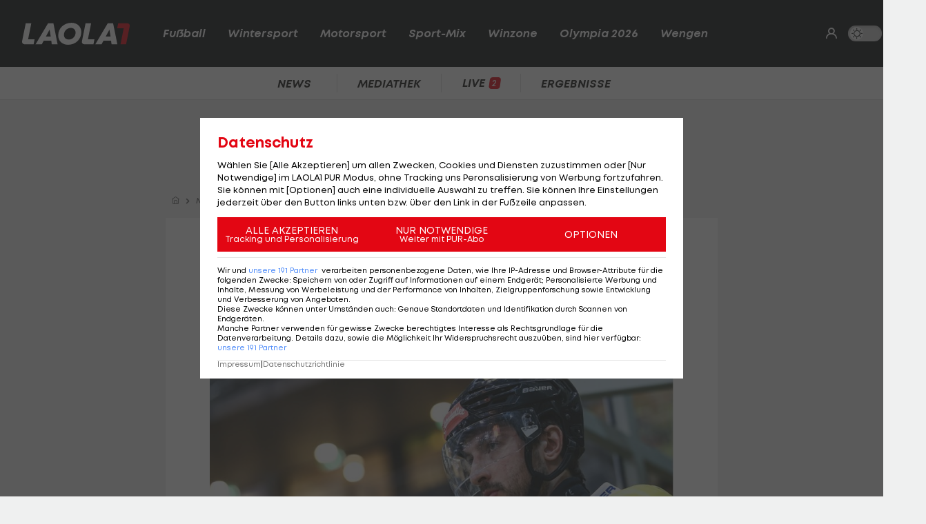

--- FILE ---
content_type: text/html; charset=utf-8
request_url: https://www.laola1.at/de/red/wintersport/eishockey/ice-hockey-league/news/ice--lukas-kainz-wechselt-von-den-vienna-capitals-nach-graz/
body_size: 6539
content:
<!DOCTYPE html>
<html lang="de">
<head>
        <link rel="preload" as="style" href="/storage/build/laola1/assets/laola1-B8C4vPxE.css" /><link rel="modulepreload" as="script" href="/storage/build/laola1/assets/laola1-Cd_MslBC.js" /><link rel="stylesheet" href="/storage/build/laola1/assets/laola1-B8C4vPxE.css" /><script type="module" src="/storage/build/laola1/assets/laola1-Cd_MslBC.js"></script><meta charset="utf-8">
    <meta name="viewport" content="width=device-width, initial-scale=1, maximum-scale=5"/>
<meta name="google-site-verification" content="OS3IjuUnkHqC-kPurqcXm5U9pQHYlHlCtSAE8a9OXmw"/>
<meta name="twitter:card" content="summary"/>
<meta name="twitter:site" content="@LAOLA1_at"/>
<meta name="msvalidate.01" content="8F5DF0CB98DCAD6BDE790EC4E24F14E6"/>
<meta property="fb:pages" content="74707446256"/>
<meta property="fb:pages" content="197320119559"/>
<meta name="apple-itunes-app" content="app-id=456859980">
<meta name="google-play-app" content="app-id=at.laola1">
<link rel="shortcut icon" type="image/x-icon" href="/storage/static/laola1/favicon.ico"/>
<link rel="icon" type="image/x-icon" href="/storage/static/laola1/favicon.ico">
<link rel="manifest" href="/storage/static/laola1/manifest.json" crossorigin="use-credentials">
<meta name="theme-color" content="#2c2c2c"/>
<link rel="apple-touch-icon" href="/?proxy=img/app/splash/apple-icon-180.png">
<meta name="mobile-web-app-capable" content="yes">
<meta name="apple-mobile-web-app-status-bar-style" content="black">
<meta name="apple-mobile-web-app-title" content="LAOLA1.at">
<meta name="robots" content="max-image-preview:large">

<link rel="preload" as="font" type="font/woff2" href="/storage/static/laola1/fonts/subset-Mont-HeavyItalic.woff2"
      crossorigin>
<link rel="preload" as="font" type="font/woff2" href="/storage/static/laola1/fonts/subset-Mont-BoldItalic.woff2"
      crossorigin>
<link rel="preload" as="font" type="font/woff2" href="/storage/static/laola1/fonts/subset-Mont-SemiBoldItalic.woff2"
      crossorigin>
<link rel="preload" as="font" type="font/woff2" href="/storage/static/laola1/fonts/subset-Mont-Regular.woff2"
      crossorigin>


    <script>
    //Todo: is there any better way?
    (function(){
        window.TruendoPayNodeDetails = {
            consents: [1, 2, 3, 4, 7],
            login_url: 'https://www.laola1.at/de/s/login/profil/',
            subscribe_url: 'https://www.laola1.at/pur.html',
        };

        function getAuthenticator() {
            return new Promise((resolve, reject) => {
                const script = document.createElement('script');
                script.src = "https://login.laola1.at/auth/authenticator.js";
                script.addEventListener("load", () => {
                    resolve(new window.authenticator());
                });
                script.addEventListener("error", reject);
                document.head.appendChild(script);
            });
        }

        function getVerifiedIdentity() {
            return new Promise((resolve, reject) => {
                if (document.cookie.indexOf("cognito.username") === -1) return reject();
                getAuthenticator().then((authenticator) => {
                    return authenticator.getVerifiedIdentity().then(resolve).catch(reject);
                }).catch(reject);
            });
        }

        window.TruendoPayGetJWT = () => {
            return new Promise((resolve) => {
                getVerifiedIdentity().then(identity => {
                    resolve(identity.jwtToken);
                }).catch(() => {
                    resolve("");
                });
            });
        };
        window.TruendoPayRequireJWT = () => {
            return getAuthenticator().then((authenticator) => {
                return authenticator.login();
            }).then(() => {
                return getVerifiedIdentity();
            }).then((identity) => {
                return identity.jwtToken;
            });
        };
    })()
</script>
<script src="https://cdn.truendo.com/pc/assets/scripts/stub.js" defer></script>
<script defer id="truendoPrivacyPanel"
        type="text/javascript"
        src="https://cdn.truendo.com/pc/app.pid.js"
        data-pay-id="ae5881e1-ad91-4933-ab2e-1c3b775f9933"
        data-siteid="ae5881e1-ad91-4933-ab2e-1c3b775f9933"></script>

        
<title>ÖEHV-Stürmer wechselt von den Capitals nach Graz</title>
<meta property="og:title" content="ÖEHV-Stürmer wechselt von den Capitals nach Graz">

    <meta property="og:image" content="https://www.laola1.at/storage/files/9c/79/85/6f-1815-413f-ab10-1b4d4d69f411.1280x720.jpg?v=0">

    <meta name="description" content="Der 28-Jährige lief schon vor seiner Zeit in Wien vier Jahre lang für die 99ers auf. Bei den Capitals war er in beiden Saison der beste heimische Scorer.">
    <meta property="og:description" content="Der 28-Jährige lief schon vor seiner Zeit in Wien vier Jahre lang für die 99ers auf. Bei den Capitals war er in beiden Saison der beste heimische Scorer.">

    <meta name="keywords" content="Wintersport,Eishockey,win2day ICE Hockey League,Lukas Kainz,Vienna Capitals,Graz99ers"/>

<meta property="og:type" content="website"/>
<meta property="og:url" content="https://www.laola1.at/de/red/wintersport/eishockey/ice-hockey-league/news/ice--lukas-kainz-wechselt-von-den-vienna-capitals-nach-graz/">
<link rel="canonical" href="https://www.laola1.at/de/red/wintersport/eishockey/ice-hockey-league/news/ice--lukas-kainz-wechselt-von-den-vienna-capitals-nach-graz/"/>
        <link rel="preload" media="(max-width:639px)" as="image" type="image/avif" href="/storage/files/9c/79/85/6f-1815-413f-ab10-1b4d4d69f411.1280x720.avif?v=0">
        <link rel="preload" media="(min-width:640px)" as="image" type="image/avif"
              href="/storage/files/9c/79/85/6f-1815-413f-ab10-1b4d4d69f411.800x450.avif?v=0">
    </head>

<body>
<script>(function () { try { if (window.localStorage.darkMode === "1") { document.body.classList.add("dark-mode"); } } catch(e) { console.error(e)}})()</script>
<div data-module='injectElement' data-id='8813889'><div class="navigation-placeholder"></div>
</div>

<main data-module="fakeNavigation">
    <div class="left sitebar ad-content">
        <div class="sticky-container">
            <div id="skyscraper_left"
     class="ad-container"
     data-module="aditionAd"
     data-load-on="scroll">
    <div></div>
</div>
        </div>
    </div>

    <div class="main-wrapper">
        
            <section class="billboard ad-content">
    <div id="billboard"
     class="ad-container"
     data-module="aditionAd"
     data-load-on="scroll">
    <div></div>
</div>
</section>
<section class="mobile-banner ad-content">
    <div id="mobile_billboard"
     class="ad-container"
     data-module="aditionAd"
     data-load-on="scroll">
    <div></div>
</div>
</section>

        <article>
            <script type="application/ld+json">{"@context":"https:\/\/schema.org","@type":"NewsArticle","mainEntityOfPage":"https:\/\/www.laola1.at\/de\/red\/wintersport\/eishockey\/ice-hockey-league\/news\/ice--lukas-kainz-wechselt-von-den-vienna-capitals-nach-graz\/","url":"https:\/\/www.laola1.at\/de\/red\/wintersport\/eishockey\/ice-hockey-league\/news\/ice--lukas-kainz-wechselt-von-den-vienna-capitals-nach-graz\/","inLanguage":"de","keywords":"Wintersport, Eishockey, win2day ICE Hockey League, Lukas Kainz, Vienna Capitals, Graz99ers","headline":"\u00d6EHV-St\u00fcrmer wechselt von den Capitals nach Graz","description":"Der 28-J\u00e4hrige lief schon vor seiner Zeit in Wien vier Jahre lang f\u00fcr die 99ers auf. Bei den Capitals war er in beiden Saison der beste heimische Scorer.","datePublished":"2024-03-21T09:25:30+01:00","dateModified":"2024-03-21T09:25:30+01:00","isAccessibleForFree":true,"image":["https:\/\/www.laola1.at\/storage\/files\/9c\/79\/85\/6f-1815-413f-ab10-1b4d4d69f411.720x720.jpg?v=0","https:\/\/www.laola1.at\/storage\/files\/9c\/79\/85\/6f-1815-413f-ab10-1b4d4d69f411.960x720.jpg?v=0","https:\/\/www.laola1.at\/storage\/files\/9c\/79\/85\/6f-1815-413f-ab10-1b4d4d69f411.1280x720.jpg?v=0"],"publisher":{"@type":"Organization","name":"Laola1.at","url":"https:\/\/www.laola1.at\/de\/","sameAs":["https:\/\/www.facebook.com\/LAOLA1","https:\/\/www.instagram.com\/laola1at\/"],"@context":"https:\/\/schema.org"},"author":{"@type":"Organization","url":"https:\/\/www.laola1.at\/de\/","name":"Laola1.at"}}</script>


                    
<section class="article-breadcrumbs-wrapper">
    <ul class="article-breadcrumbs"
        itemscope
        itemtype="https://schema.org/BreadcrumbList">
        <li>
            <a class="bread-link"
               href="/de/"
               aria-label="Home">
                <em class="ico-home"></em>
            </a>
        </li>
        <li itemprop="itemListElement"
            itemscope
            itemtype="https://schema.org/ListItem">
            <em class="ico-arrow-right"></em>
            <a class="bread-link"
               href="/de/daten/news"
               itemprop="item">
                <span itemprop="name">News</span>
            </a>
            <meta itemprop="position" content="1"/>
        </li>
                                </ul>
</section>
        
        <!-- sponsored content -->

        <section class="article-wrapper" data-module="insertAdsIntoNews">

            <div id="element-1368397"><section class="article-header-wrapper">
    <div class="article-header">
        <time>
                            Wien/Graz,
                        21.03.24 09:25
        </time>
        <div class="badge"><span>NEWS</span></div>
        <h1 itemprop="headline">
            ÖEHV-Stürmer wechselt von den Capitals nach Graz
        </h1>
        <p itemprop="description" class="desc"></p>
    </div>
</section>

<section class="article-img-wrapper">
    <figure class="article-img">
                    
    <picture>
        <source srcset="/storage/files/9c/79/85/6f-1815-413f-ab10-1b4d4d69f411.800x450.avif?v=0"
                media="(min-width:640px)"
                type="image/avif">
        <source srcset="/storage/files/9c/79/85/6f-1815-413f-ab10-1b4d4d69f411.800x450.jpg?v=0"
                media="(min-width:640px)"
                type="image/jpg">
        <source srcset="/storage/files/9c/79/85/6f-1815-413f-ab10-1b4d4d69f411.1280x720.avif?v=0"
                media="(max-width:639px)"
                type="image/avif">

        <img style="width:100%; aspect-ratio: 0;"
             class="desktop-16-9"
             alt="ÖEHV-Stürmer wechselt von den Capitals nach Graz"
             src="/storage/files/9c/79/85/6f-1815-413f-ab10-1b4d4d69f411.jpg?v=0">
    </picture>
                    </figure>
    
</section>

<section class="article-news">
    <div class="info-wrapper">
        <div class="article-info">
            <small class="copy">
                Textquelle: &copy; 
            </small>
                    </div>
        <div class="interactions">
        <div class="share list-btn list-link" data-module="shareButton">
        <em class="ico-social-share"></em>
        Teilen
    </div>
    <a class="list-btn list-link" href="#postings">
        <em class="ico-comment"></em>
                    <span class="comment-count" data-module="countPostings" data-pageid="2413134"></span>
                <span class="hide-on-mobile">Kommentare</span>
    </a>
</div>
    </div>

    <div class="editor-text"><p>Lukas Kainz verl&auml;sst die <a href='/de/daten/news/eishockey/vienna-capitals/' class='tag'>Vienna Capitals</a> und kehrt zu den <a href='/de/daten/news/eishockey/graz99ers/' class='tag'>Graz99ers</a> zur&uuml;ck.</p>
<p>Der 28-j&auml;hrige Nationalteam-St&uuml;rmer spielte zwei Jahre in Wien, absolvierte 105 Pflichtspiele f&uuml;r die Capitals. Dabei verzeichnete er 17 Tore und 29 Assists, in beiden Spielzeiten war der Nieder&ouml;sterreicher der beste &ouml;sterreichische Scorer der Mannschaft.</p>
<p>Bei den 99ers ist Kainz kein Unbekannter, der Center trug zwischen 2018 und 2022 den Dress der Grazer. In dieser Zeit bestritt er 181 Spiele f&uuml;r die Murst&auml;dter, verbuchte 55 Torbeteiligungen.</p>
<p>Neben der Verpflichtung des Angreifers geben die Steirer die Vertragsverl&auml;ngerung von Michael Kernberger bekannt. Der Defender stand in den letzten drei Jahren bereits im Kader.</p>
<h2>"Ziel wird sein, um die Meisterschaft mitzuspielen"</h2>
<p>"Ich habe immer unglaublich gerne in Graz gespielt und sicher einige H&ouml;hen und Tiefen hier erlebt. In den H&ouml;hen bekam man aber schon mit, wie cool es ist, vor diesen Fans in einem vollen Bunker zu spielen", wird Kainz in einer Aussendung der 99ers zitiert.</p>
<p>"Wie die Verantwortlichen auf mich zugekommen sind und mir den Plan, die Vision vorgestellt haben, wusste ich, dass es f&uuml;r mich eine gro&szlig;artige Gelegenheit sein kann. Das Ziel wird sicher sein, um die Meisterschaft mitzuspielen. Es wird aber nicht einfach werden", meint er.</p>
<p>"Wir haben eine neue Mannschaft, mit vielen neuen Gesichtern, wo sich auch erst alles zusammenfinden muss. Aber ich bin mir sicher, dass wir das schaffen k&ouml;nnen und wir alle an einem Strang ziehen<strong>."</strong></p></div>
</section></div>

            <div id="cad"
     class="ad-container"
     data-module="aditionAd"
     data-load-on="scroll">
    <div></div>
</div>
            <div class="article-content">
                <div id="element-1368398"><div class="teaser-list">
            <div class="teaser2">
            <a href="https://www.laola1.at/de/red/wintersport/eishockey/ice-hockey-league/hintergrund/kommentar--woran-sich-die-graz99ers-wirklich-messen-lassen-muessen/"
               target="_self"
               class="t-big teaser-link">
                <picture>
                    <source type="image/avif"
                            srcset="/storage/files/9c/79/9a/a8-032b-41f0-98ba-5d7142da55e0.150x150.avif?v=0"/>
                    <img src="/storage/files/9c/79/9a/a8-032b-41f0-98ba-5d7142da55e0.150x150.jpg?v=0"
                         type="image/jpg"
                         loading="lazy"
                         alt="Woran sich die 99ers wirklich messen lassen müssen">
                </picture>
                <div class="teaser2-body">
                    <h2>Woran sich die 99ers wirklich messen lassen müssen</h2>
                    <span class="category">
                        <em class="ico-eishockey"></em>
                        ICE Hockey League
                    </span>

                    <div class="comments-count">
                        <i class="ico-comment"></i>
                        <span class="comment-count"
                              data-module="countPostings"
                              data-pageid="2409869"></span>
                    </div>
                </div>
            </a>
        </div>
            <div class="teaser2">
            <a href="https://www.laola1.at/de/red/wintersport/eishockey/ice-hockey-league/news/fix--graz99ers-praesentieren-ihren-neuen-headcoach/"
               target="_self"
               class="t-big teaser-link">
                <picture>
                    <source type="image/avif"
                            srcset="/storage/files/9c/79/93/23-c78a-44ad-9143-da5dbb1677f7.150x150.avif?v=0"/>
                    <img src="/storage/files/9c/79/93/23-c78a-44ad-9143-da5dbb1677f7.150x150.jpg?v=0"
                         type="image/jpg"
                         loading="lazy"
                         alt="Fix! Graz99ers präsentieren ihren neuen Headcoach">
                </picture>
                <div class="teaser2-body">
                    <h2>Fix! Graz99ers präsentieren ihren neuen Headcoach</h2>
                    <span class="category">
                        <em class="ico-eishockey"></em>
                        ICE Hockey League
                    </span>

                    <div class="comments-count">
                        <i class="ico-comment"></i>
                        <span class="comment-count"
                              data-module="countPostings"
                              data-pageid="2410917"></span>
                    </div>
                </div>
            </a>
        </div>
    </div></div><div id="element-1368399"><hr style="margin: 20px 0"></div><div id="element-1368400"><h2>Die neuen starken Männer bei den Graz99ers</h2>

    <div class="diashow">
        <div class="diashow-wrapper slider-wrapper">
            <div class="css-slider snap dark-theme"
                 data-module="cssSlider">
                                                                                                <figure class="snap">
                            <a class="teaser-link"
                               target="_self"
                               href="https://www.laola1.at/de/red/wintersport/eishockey/ice-hockey-league/diashows/graz99ers--sie-sind-die-neuen-starken-maenner-im-verein/?page=1&utm_source=fromnews">
                                <picture class="placeholder-16-9">
                                    <img alt=""
                                         type="image/jpg"
                                         loading="lazy"
                                         src="/storage/files/9c/79/a0/d3-788f-4298-adcc-6680c904ecb0.800x450.jpg?v=0">
                                    <em class="ico-search"></em>
                                </picture>
                            </a>
                        </figure>
                                                                                                    <figure class="snap">
                            <a class="teaser-link"
                               target="_self"
                               href="https://www.laola1.at/de/red/wintersport/eishockey/ice-hockey-league/diashows/graz99ers--sie-sind-die-neuen-starken-maenner-im-verein/?page=2&utm_source=fromnews">
                                <picture class="placeholder-16-9">
                                    <img alt="Herbert Jerich"
                                         type="image/jpg"
                                         loading="lazy"
                                         src="/storage/files/9c/79/a0/d5-eb9b-440e-b56d-ad362e9ecad6.800x450.jpg?v=0">
                                    <em class="ico-search"></em>
                                </picture>
                            </a>
                        </figure>
                                                                                                    <figure class="snap">
                            <a class="teaser-link"
                               target="_self"
                               href="https://www.laola1.at/de/red/wintersport/eishockey/ice-hockey-league/diashows/graz99ers--sie-sind-die-neuen-starken-maenner-im-verein/?page=3&utm_source=fromnews">
                                <picture class="placeholder-16-9">
                                    <img alt="Herbert Jerich"
                                         type="image/jpg"
                                         loading="lazy"
                                         src="/storage/files/9c/79/a0/d9-3a49-41fa-a6d4-ad5af03042a8.800x450.jpg?v=0">
                                    <em class="ico-search"></em>
                                </picture>
                            </a>
                        </figure>
                                                    <div class="fixed-btn">
                    <a class="btn"
                       target="{$target}"
                       href="https://www.laola1.at/de/red/wintersport/eishockey/ice-hockey-league/diashows/graz99ers--sie-sind-die-neuen-starken-maenner-im-verein/?utm_source=fromnews">
                        <h3>Slideshow starten</h3>
                        <span>
                        <em class="ico-image"></em> 11 Bilder
                    </span>
                        <em class="ico-arrow-right"></em>
                    </a>
                </div>
            </div>

        </div>
    </div></div>
            </div>

                            <div id="element--7413"><section class="related-news swiper-container"
         data-on="scroll"
         data-fetch-element="d55b320d45e084ac7776d2cb011afbaf80eb2035619ef348ba01746609030092:[base64]">
    <h2><span>Mehr zum Thema</span></h2>
    <div class="top-stories-wrapper">
        <div class="css-slider snap" data-module="cssSlider">
                            <div class="teaser2 snap"
                     style="min-width: 280px">
                    <a href="https://www.laola1.at/de/red/wintersport/eishockey/ice-hockey-league/news/1--ice-tor--nur-ein-ex-nhl-star-war-juenger-als-paul-sintschnig/"
                       target="_self"
                       class="t-big related-news-link">
                        <picture class="placeholder-16-9">
    <source type="image/avif"
            srcset="/storage/files/01/99/a5/64-23ad-7393-a51d-0e89c0808994.800x450.avif?v=0"/>
    <img src="/storage/files/01/99/a5/64-23ad-7393-a51d-0e89c0808994.800x450.jpg?v=0"
         type="image/jpg"
         loading="lazy"
         alt="1. ICE-Tor: Nur ein Ex-NHL-Star war jünger als Sintschnig">
</picture>
                        <div class="teaser2-body" data-id="2622225" >
    <h2>1. ICE-Tor: Nur ein Ex-NHL-Star war jünger als Sintschnig</h2>
    <span class="category">
            <em class="ico-eishockey"></em>
        ICE Hockey League
    </span>
    <div class="comments-count">
            </div>
</div>
                    </a>
                </div>
                            <div class="teaser2 snap"
                     style="min-width: 280px">
                    <a href="https://www.laola1.at/de/red/wintersport/eishockey/sonstiges/gewinne-mit-interwetten-nhl-fanreise-in-den-big-apple/"
                       target="_self"
                       class="t-big related-news-link">
                        <picture class="placeholder-16-9">
    <source type="image/avif"
            srcset="/storage/files/01/99/a9/62-510d-7149-85cf-6be3881a342c.800x450.avif?v=0"/>
    <img src="/storage/files/01/99/a9/62-510d-7149-85cf-6be3881a342c.800x450.jpg?v=0"
         type="image/jpg"
         loading="lazy"
         alt="Gewinne mit interwetten NHL-Fanreise in den Big Apple">
</picture>
                        <div class="teaser2-body" data-id="2622236" >
    <h2>Gewinne mit interwetten NHL-Fanreise in den Big Apple</h2>
    <span class="category">
            <em class="ico-eishockey"></em>
        Eishockey
    </span>
    <div class="comments-count">
                    <i class="ico-comment"></i>
            <div>2</div>
            </div>
</div>
                    </a>
                </div>
                            <div class="teaser2 snap"
                     style="min-width: 280px">
                    <a href="https://www.laola1.at/de/red/wintersport/eishockey/ice-hockey-league/hintergrund/power-ranking--an-einem-ice-team-fuehrt-kein-weg-vorbei/"
                       target="_self"
                       class="t-big related-news-link">
                        <picture class="placeholder-16-9">
    <source type="image/avif"
            srcset="/storage/files/01/99/a0/94-9d88-7043-a56e-3f56c0810f36.800x450.avif?v=0"/>
    <img src="/storage/files/01/99/a0/94-9d88-7043-a56e-3f56c0810f36.800x450.jpg?v=0"
         type="image/jpg"
         loading="lazy"
         alt="Power Ranking: An einem ICE-Team führt kein Weg vorbei">
</picture>
                        <div class="teaser2-body" data-id="2621851" >
    <h2>Power Ranking: An einem ICE-Team führt kein Weg vorbei</h2>
    <span class="category">
            <em class="ico-eishockey"></em>
        ICE Hockey League
    </span>
    <div class="comments-count">
                    <i class="ico-comment"></i>
            <div>4</div>
            </div>
</div>
                    </a>
                </div>
                            <div class="teaser2 snap"
                     style="min-width: 280px">
                    <a href="https://www.laola1.at/de/red/wintersport/eishockey/ice-hockey-league/transferliste/die-transferliste-der-win2day-ice-hockey-league-2025-26/"
                       target="_self"
                       class="t-big related-news-link">
                        <picture class="placeholder-16-9">
    <source type="image/avif"
            srcset="/storage/files/01/97/6a/74-f006-70ba-88a9-f33e3c5f5404.800x450.avif?v=0"/>
    <img src="/storage/files/01/97/6a/74-f006-70ba-88a9-f33e3c5f5404.800x450.jpg?v=0"
         type="image/jpg"
         loading="lazy"
         alt="Die Transferliste der ICE Hockey League">
</picture>
                        <div class="teaser2-body" data-id="2587497" >
    <h2>Die Transferliste der ICE Hockey League</h2>
    <span class="category">
            <em class="ico-eishockey"></em>
        ICE Hockey League
    </span>
    <div class="comments-count">
                    <i class="ico-comment"></i>
            <div>2</div>
            </div>
</div>
                    </a>
                </div>
                            <div class="teaser2 snap"
                     style="min-width: 280px">
                    <a href="https://www.laola1.at/de/red/wintersport/ski-alpin/weltcup-damen/nach-acht-monaten-pause--oesv-speed-spezialistin-zurueck-auf-schnee/"
                       target="_self"
                       class="t-big related-news-link">
                        <picture class="placeholder-16-9">
    <source type="image/avif"
            srcset="/storage/files/01/99/aa/27-437f-7284-9c74-5669cd9f5624.800x450.avif?v=0"/>
    <img src="/storage/files/01/99/aa/27-437f-7284-9c74-5669cd9f5624.800x450.jpg?v=0"
         type="image/jpg"
         loading="lazy"
         alt="Nach acht Monaten: ÖSV-Speed-Ass ist zurück auf Schnee">
</picture>
                        <div class="teaser2-body" data-id="2622498" >
    <h2>Nach acht Monaten: ÖSV-Speed-Ass ist zurück auf Schnee</h2>
    <span class="category">
            <em class="ico-ski alpin"></em>
        Ski Alpin
    </span>
    <div class="comments-count">
            </div>
</div>
                    </a>
                </div>
                            <div class="teaser2 snap"
                     style="min-width: 280px">
                    <a href="https://www.laola1.at/de/red/wintersport/ski-alpin/news/marco-schwarz---dann-kann-man-an-den-gesamtweltcup-denken-/"
                       target="_self"
                       class="t-big related-news-link">
                        <picture class="placeholder-16-9">
    <source type="image/avif"
            srcset="/storage/files/01/99/a5/9e-bd44-7253-8cf9-4f5074463049.800x450.avif?v=0"/>
    <img src="/storage/files/01/99/a5/9e-bd44-7253-8cf9-4f5074463049.800x450.jpg?v=0"
         type="image/jpg"
         loading="lazy"
         alt="Schwarz: &quot;Dann kann man an den Gesamtweltcup denken&quot;">
</picture>
                        <div class="teaser2-body" data-id="2622143" >
    <h2>Schwarz: &quot;Dann kann man an den Gesamtweltcup denken&quot;</h2>
    <span class="category">
            <em class="ico-ski alpin"></em>
        Ski Alpin
    </span>
    <div class="comments-count">
            </div>
</div>
                    </a>
                </div>
                            <div class="teaser2 snap"
                     style="min-width: 280px">
                    <a href="https://www.laola1.at/de/red/wintersport/ski-alpin/diashows/diese-sportler-stehen-bei-van-deer-unter-vertrag/"
                       target="_self"
                       class="t-big related-news-link">
                        <picture class="placeholder-16-9">
    <source type="image/avif"
            srcset="/storage/files/01/96/88/42-4160-7360-aad4-e8458d3001ca.800x450.avif?v=0"/>
    <img src="/storage/files/01/96/88/42-4160-7360-aad4-e8458d3001ca.800x450.jpg?v=0"
         type="image/jpg"
         loading="lazy"
         alt="Diese Sportler stehen bei Van-Deer unter Vertrag">
</picture>
                        <div class="teaser2-body" data-id="2571507" >
    <h2>Diese Sportler stehen bei Van-Deer unter Vertrag</h2>
    <span class="category">
            <em class="ico-ski alpin"></em>
        Ski Alpin
    </span>
    <div class="comments-count">
                    <i class="ico-comment"></i>
            <div>6</div>
            </div>
</div>
                    </a>
                </div>
                    </div>
    </div>
</section></div>
            
            <div class="info-wrapper">
                <!-- authors -->
                <div class="interactions">
        <div class="share list-btn list-link" data-module="shareButton">
        <em class="ico-social-share"></em>
        Teilen
    </div>
    <a class="list-btn list-link" href="#postings">
        <em class="ico-comment"></em>
                    <span class="comment-count" data-module="countPostings" data-pageid="2413134"></span>
                <span class="hide-on-mobile">Kommentare</span>
    </a>
</div>
            </div>

            
        </section>


    </article>

    <section>
        <div id="postings-ad"></div>
    </section>

            <section class="postings-wrapper" id="postings">
    <h2>
        <a class="postings-anchor" href="#postings">
                <span class="comment-count"
                      data-module="countPostings"
                      data-pageid="2413134"></span> Kommentare</a>
    </h2>
    <div class="postings l1-postings"
         data-module="postings"
         data-load-on="scroll"
         data-post-id="news_2413134">
    </div>
</section>
    
    <section class="link-list-wrapper on-page">
        <div class="link-list css-slider" data-module="cssSlider">
            <a class="list-btn list-link"
           href="/de/daten/news/fussball/wintersport/">
            Wintersport
        </a>
            <a class="list-btn list-link"
           href="/de/daten/news/eishockey/eishockey/">
            Eishockey
        </a>
            <a class="list-btn list-link"
           href="/de/daten/news/eishockey/win2day-ice-hockey-league/">
            win2day ICE Hockey League
        </a>
            <a class="list-btn list-link"
           href="/de/daten/news/lukas-kainz/">
            Lukas Kainz
        </a>
            <a class="list-btn list-link"
           href="/de/daten/news/eishockey/vienna-capitals/">
            Vienna Capitals
        </a>
            <a class="list-btn list-link"
           href="/de/daten/news/eishockey/graz99ers/">
            Graz99ers
        </a>
    </div>
    </section>

    <div class="OUTBRAIN"
     data-module="outbrain"
     data-load-on="scroll"
     data-widget-id="AR_1"
     data-ob-template="AT_Laola1.at"></div>

    </div>

    <div class="right sitebar ad-content">
        <div class="sticky-container">
            <div id="skyscraper"
     class="ad-container"
     data-module="aditionAd"
     data-load-on="scroll">
    <div></div>
</div>
        </div>
    </div>
        <script type="text/javascript">
        window.pageInfo = JSON.parse("{\u0022title\u0022:\u0022\\u00d6EHV-St\\u00fcrmer wechselt von den Capitals nach Graz\u0022,\u0022url\u0022:\u0022https:\\\/\\\/www.laola1.at\\\/de\\\/red\\\/wintersport\\\/eishockey\\\/ice-hockey-league\\\/news\\\/ice--lukas-kainz-wechselt-von-den-vienna-capitals-nach-graz\\\/\u0022,\u0022authors\u0022:[],\u0022pageId\u0022:2413134,\u0022rubricId\u0022:42,\u0022breadcrumbs\u0022:[],\u0022publishDate\u0022:\u00222024-03-21\u0022,\u0022publishTime\u0022:\u002209:25\u0022,\u0022publishedAt\u0022:\u00222024-03-21T09:25:30+01:00\u0022,\u0022updatedAt\u0022:\u00222025-10-02T14:37:07+02:00\u0022,\u0022layout\u0022:\u0022Meldung - News\u0022,\u0022tags\u0022:[\u0022Wintersport\u0022,\u0022Eishockey\u0022,\u0022win2day ICE Hockey League\u0022,\u0022Lukas Kainz\u0022,\u0022Vienna Capitals\u0022,\u0022Graz99ers\u0022],\u0022oewaCategoryPath\u0022:null}")
    </script>
</main>

<footer>
    <div data-lazy="1" data-module='injectElement' data-id='9331790'><div style="height: 300px; width: 100%">

</div>
</div>
</footer>

<div id="reading-progress">
    <span id="progress-bar" data-module="progressBar" class="bar"></span>
</div>

</body>
</html>


--- FILE ---
content_type: text/json; charset=utf-8
request_url: https://api.laola1.at/postings/api/comments/count?ids=news_2409869,news_2410917,news_2413134
body_size: -138
content:
{"counts":{"news_2409869":11,"news_2413134":3}}